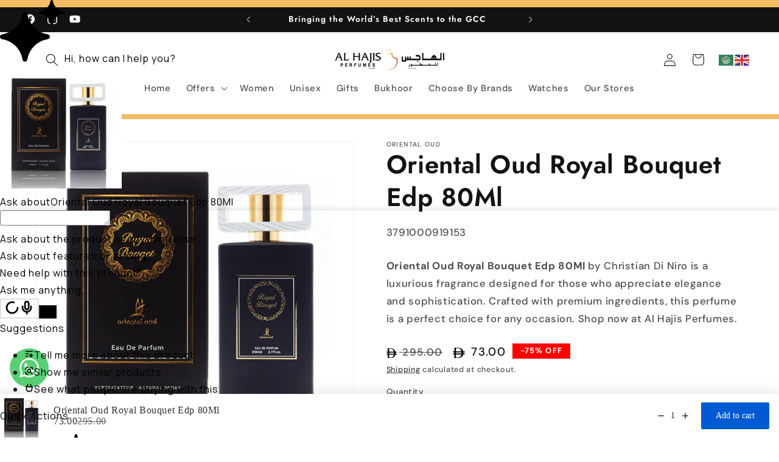

--- FILE ---
content_type: text/plain; charset=utf-8
request_url: https://checkout.tabby.ai/widgets/api/web
body_size: -25
content:
{"aid":"0189501e-a3c9-cf96-20a7-769f291de27e","experiments":{"entity_id":"34fa438d-68f7-4a39-af7b-3430f6035d16"}}